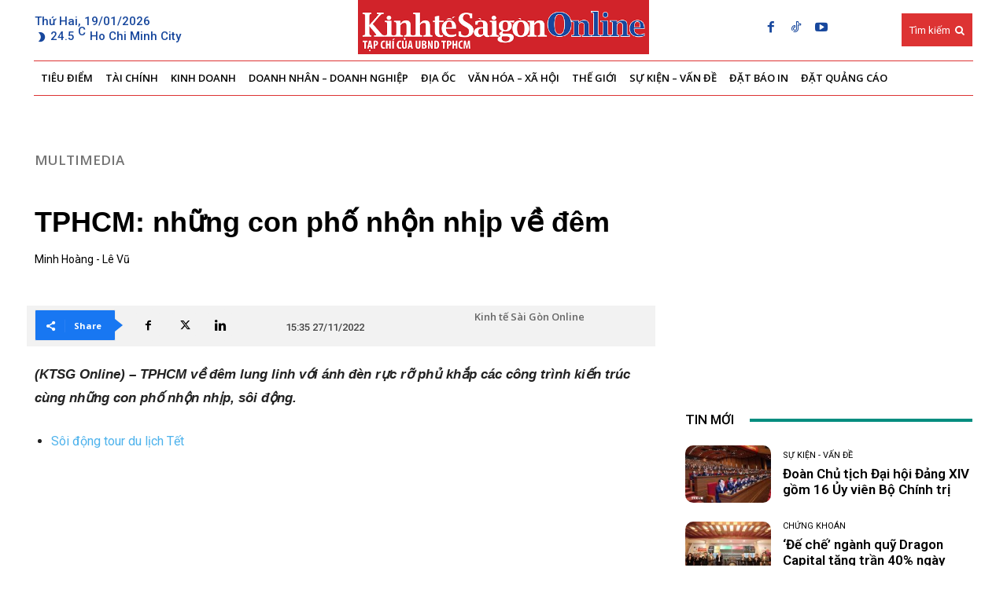

--- FILE ---
content_type: text/html; charset=utf-8
request_url: https://www.google.com/recaptcha/api2/aframe
body_size: -84
content:
<!DOCTYPE HTML><html><head><meta http-equiv="content-type" content="text/html; charset=UTF-8"></head><body><script nonce="Zj9_34t9k5X_XDKmpC4Ksw">/** Anti-fraud and anti-abuse applications only. See google.com/recaptcha */ try{var clients={'sodar':'https://pagead2.googlesyndication.com/pagead/sodar?'};window.addEventListener("message",function(a){try{if(a.source===window.parent){var b=JSON.parse(a.data);var c=clients[b['id']];if(c){var d=document.createElement('img');d.src=c+b['params']+'&rc='+(localStorage.getItem("rc::a")?sessionStorage.getItem("rc::b"):"");window.document.body.appendChild(d);sessionStorage.setItem("rc::e",parseInt(sessionStorage.getItem("rc::e")||0)+1);localStorage.setItem("rc::h",'1768798284220');}}}catch(b){}});window.parent.postMessage("_grecaptcha_ready", "*");}catch(b){}</script></body></html>